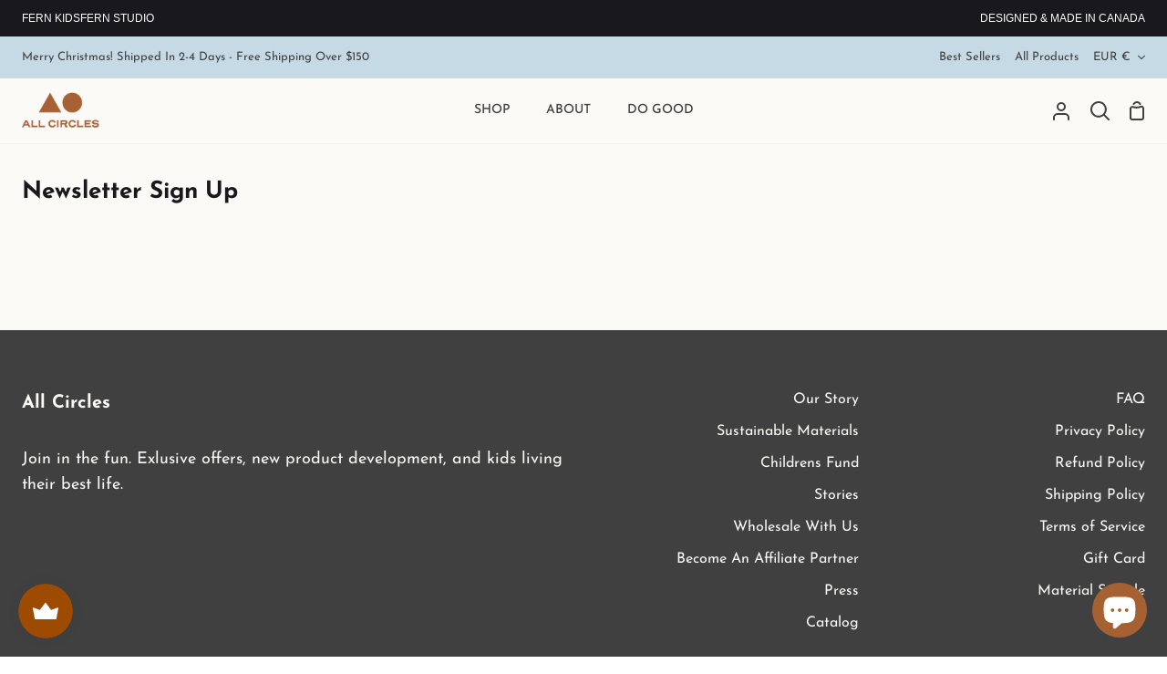

--- FILE ---
content_type: text/css
request_url: https://allcircles.co/cdn/shop/t/68/assets/font-settings.css?v=15492425777623998831759332455
body_size: 478
content:
@font-face{font-family:Josefin Sans;font-weight:700;font-style:normal;src:url(//allcircles.co/cdn/fonts/josefin_sans/josefinsans_n7.4edc746dce14b53e39df223fba72d5f37c3d525d.woff2?h1=YWxsY2lyY2xlcy5jbw&h2=YWxsY2lyY2xlcy5jYQ&h3=YWxsLWNpcmNsZXMuYWNjb3VudC5teXNob3BpZnkuY29t&hmac=2758cca291e01250d353d2edc13b6ceff909179acc8f77781e854cdb64b777eb) format("woff2"),url(//allcircles.co/cdn/fonts/josefin_sans/josefinsans_n7.051568b12ab464ee8f0241094cdd7a1c80fbd08d.woff?h1=YWxsY2lyY2xlcy5jbw&h2=YWxsY2lyY2xlcy5jYQ&h3=YWxsLWNpcmNsZXMuYWNjb3VudC5teXNob3BpZnkuY29t&hmac=5faa73697a9f0048499c9f6acb0a2b81fa3fdee8faebfb2689b05e2be0d04b0b) format("woff")}@font-face{font-family:Josefin Sans;font-weight:400;font-style:normal;src:url(//allcircles.co/cdn/fonts/josefin_sans/josefinsans_n4.70f7efd699799949e6d9f99bc20843a2c86a2e0f.woff2?h1=YWxsY2lyY2xlcy5jbw&h2=YWxsY2lyY2xlcy5jYQ&h3=YWxsLWNpcmNsZXMuYWNjb3VudC5teXNob3BpZnkuY29t&hmac=b4616a092421b5f448c40baf7d135440a779cde87466ef7fdb7b9b1d2847c8e9) format("woff2"),url(//allcircles.co/cdn/fonts/josefin_sans/josefinsans_n4.35d308a1bdf56e5556bc2ac79702c721e4e2e983.woff?h1=YWxsY2lyY2xlcy5jbw&h2=YWxsY2lyY2xlcy5jYQ&h3=YWxsLWNpcmNsZXMuYWNjb3VudC5teXNob3BpZnkuY29t&hmac=8fd776091332a1167982ec4fe5fca03b17aa422419814c7e84e8396043a74876) format("woff")}@font-face{font-family:Josefin Sans;font-weight:600;font-style:normal;src:url(//allcircles.co/cdn/fonts/josefin_sans/josefinsans_n6.afe095792949c54ae236c64ec95a9caea4be35d6.woff2?h1=YWxsY2lyY2xlcy5jbw&h2=YWxsY2lyY2xlcy5jYQ&h3=YWxsLWNpcmNsZXMuYWNjb3VudC5teXNob3BpZnkuY29t&hmac=76346f5730f8efd8ed775e8883f24b1e367d0f5b16eb8ff02d07f0330a3e0d70) format("woff2"),url(//allcircles.co/cdn/fonts/josefin_sans/josefinsans_n6.0ea222c12f299e43fa61b9245ec23b623ebeb1e9.woff?h1=YWxsY2lyY2xlcy5jbw&h2=YWxsY2lyY2xlcy5jYQ&h3=YWxsLWNpcmNsZXMuYWNjb3VudC5teXNob3BpZnkuY29t&hmac=e1b27ad07224f59ede527c9c852aa15269eecb597687c64a4978bb55d7d403f8) format("woff")}@font-face{font-family:Josefin Sans;font-weight:600;font-style:normal;src:url(//allcircles.co/cdn/fonts/josefin_sans/josefinsans_n6.afe095792949c54ae236c64ec95a9caea4be35d6.woff2?h1=YWxsY2lyY2xlcy5jbw&h2=YWxsY2lyY2xlcy5jYQ&h3=YWxsLWNpcmNsZXMuYWNjb3VudC5teXNob3BpZnkuY29t&hmac=76346f5730f8efd8ed775e8883f24b1e367d0f5b16eb8ff02d07f0330a3e0d70) format("woff2"),url(//allcircles.co/cdn/fonts/josefin_sans/josefinsans_n6.0ea222c12f299e43fa61b9245ec23b623ebeb1e9.woff?h1=YWxsY2lyY2xlcy5jbw&h2=YWxsY2lyY2xlcy5jYQ&h3=YWxsLWNpcmNsZXMuYWNjb3VudC5teXNob3BpZnkuY29t&hmac=e1b27ad07224f59ede527c9c852aa15269eecb597687c64a4978bb55d7d403f8) format("woff")}@font-face{font-family:Josefin Sans;font-weight:500;font-style:normal;src:url(//allcircles.co/cdn/fonts/josefin_sans/josefinsans_n5.72427d78743bbf3591b498f66ad0f8361904dc4d.woff2?h1=YWxsY2lyY2xlcy5jbw&h2=YWxsY2lyY2xlcy5jYQ&h3=YWxsLWNpcmNsZXMuYWNjb3VudC5teXNob3BpZnkuY29t&hmac=6d9eece79ecc9a58f88fd2e611c80a65d405df2b8e15e04d912748a7fe88c7ea) format("woff2"),url(//allcircles.co/cdn/fonts/josefin_sans/josefinsans_n5.15e133f4dfd3ea9ee7de5283759b87e9708721ae.woff?h1=YWxsY2lyY2xlcy5jbw&h2=YWxsY2lyY2xlcy5jYQ&h3=YWxsLWNpcmNsZXMuYWNjb3VudC5teXNob3BpZnkuY29t&hmac=fd34290c841076b16fe2476d298569a41199a1bb2f9a0398dcd8916b8afdbce8) format("woff")}@font-face{font-family:Josefin Sans;font-weight:700;font-style:normal;src:url(//allcircles.co/cdn/fonts/josefin_sans/josefinsans_n7.4edc746dce14b53e39df223fba72d5f37c3d525d.woff2?h1=YWxsY2lyY2xlcy5jbw&h2=YWxsY2lyY2xlcy5jYQ&h3=YWxsLWNpcmNsZXMuYWNjb3VudC5teXNob3BpZnkuY29t&hmac=2758cca291e01250d353d2edc13b6ceff909179acc8f77781e854cdb64b777eb) format("woff2"),url(//allcircles.co/cdn/fonts/josefin_sans/josefinsans_n7.051568b12ab464ee8f0241094cdd7a1c80fbd08d.woff?h1=YWxsY2lyY2xlcy5jbw&h2=YWxsY2lyY2xlcy5jYQ&h3=YWxsLWNpcmNsZXMuYWNjb3VudC5teXNob3BpZnkuY29t&hmac=5faa73697a9f0048499c9f6acb0a2b81fa3fdee8faebfb2689b05e2be0d04b0b) format("woff")}@font-face{font-family:Josefin Sans;font-weight:400;font-style:italic;font-display:swap;src:url(//allcircles.co/cdn/fonts/josefin_sans/josefinsans_i4.a2ba85bff59cf18a6ad90c24fe1808ddb8ce1343.woff2?h1=YWxsY2lyY2xlcy5jbw&h2=YWxsY2lyY2xlcy5jYQ&h3=YWxsLWNpcmNsZXMuYWNjb3VudC5teXNob3BpZnkuY29t&hmac=4cdf158346055e3dc1e0ca5c14761044523ac3ac995334237c998ea0336e1125) format("woff2"),url(//allcircles.co/cdn/fonts/josefin_sans/josefinsans_i4.2dba61e1d135ab449e8e134ba633cf0d31863cc4.woff?h1=YWxsY2lyY2xlcy5jbw&h2=YWxsY2lyY2xlcy5jYQ&h3=YWxsLWNpcmNsZXMuYWNjb3VudC5teXNob3BpZnkuY29t&hmac=a62850ba68f9caf6c03007730bd4e4aa74803d1d61b005c958d6ea6933082a2a) format("woff")}@font-face{font-family:Josefin Sans;font-weight:500;font-style:italic;font-display:swap;src:url(//allcircles.co/cdn/fonts/josefin_sans/josefinsans_i5.24cfcbf486b16cad465e46cf4f709f8dee1c9da0.woff2?h1=YWxsY2lyY2xlcy5jbw&h2=YWxsY2lyY2xlcy5jYQ&h3=YWxsLWNpcmNsZXMuYWNjb3VudC5teXNob3BpZnkuY29t&hmac=8dec6070871d80ccda2ec1909b5f076b9d69d068b295bc82074f2d051c0a4188) format("woff2"),url(//allcircles.co/cdn/fonts/josefin_sans/josefinsans_i5.9788b7a07516efceab3b983b467dd972211b8317.woff?h1=YWxsY2lyY2xlcy5jbw&h2=YWxsY2lyY2xlcy5jYQ&h3=YWxsLWNpcmNsZXMuYWNjb3VudC5teXNob3BpZnkuY29t&hmac=ebe9c5c5404e400a4f82c196b31c15a9a5551692d89456437143be5b996fa49d) format("woff")}@font-face{font-family:Josefin Sans;font-weight:600;font-style:italic;font-display:swap;src:url(//allcircles.co/cdn/fonts/josefin_sans/josefinsans_i6.7a9f0e99230d38dd3e0abe7ca5ca23f913d05281.woff2?h1=YWxsY2lyY2xlcy5jbw&h2=YWxsY2lyY2xlcy5jYQ&h3=YWxsLWNpcmNsZXMuYWNjb3VudC5teXNob3BpZnkuY29t&hmac=7bebe7fbac82319cf7c309b4d902f0aa0e27064b76c82f466270ffc6b1c02df9) format("woff2"),url(//allcircles.co/cdn/fonts/josefin_sans/josefinsans_i6.67c153e9e49a5dd7b6b7058351ca5c215b18a446.woff?h1=YWxsY2lyY2xlcy5jbw&h2=YWxsY2lyY2xlcy5jYQ&h3=YWxsLWNpcmNsZXMuYWNjb3VudC5teXNob3BpZnkuY29t&hmac=02412a9e3c1683e4a439513e3e9c6886f90fe1c697d4fe9640ece91dacbab91e) format("woff")}@font-face{font-family:Josefin Sans;font-weight:700;font-style:italic;font-display:swap;src:url(//allcircles.co/cdn/fonts/josefin_sans/josefinsans_i7.733dd5c50cdd7b706d9ec731b4016d1edd55db5e.woff2?h1=YWxsY2lyY2xlcy5jbw&h2=YWxsY2lyY2xlcy5jYQ&h3=YWxsLWNpcmNsZXMuYWNjb3VudC5teXNob3BpZnkuY29t&hmac=a7db17ea2b7318887d5e1a6ba189330a625df90540cebfdf71b5856161b971e7) format("woff2"),url(//allcircles.co/cdn/fonts/josefin_sans/josefinsans_i7.094ef86ca8f6eafea52b87b4f09feefb278e539d.woff?h1=YWxsY2lyY2xlcy5jbw&h2=YWxsY2lyY2xlcy5jYQ&h3=YWxsLWNpcmNsZXMuYWNjb3VudC5teXNob3BpZnkuY29t&hmac=ea5d514b84e568476900cd0d85893d5d2622e9672d9c6d89b5e747de1bd5f0e1) format("woff")}
/*# sourceMappingURL=/cdn/shop/t/68/assets/font-settings.css.map?v=15492425777623998831759332455 */
